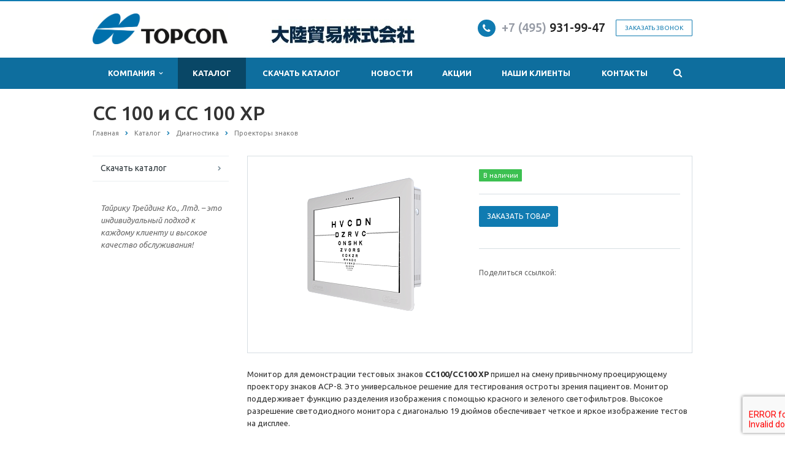

--- FILE ---
content_type: text/html; charset=UTF-8
request_url: http://tairiku-topcon.ru/catalog/diagnostika/proektory-znakov/cc-100-i-cc-100-xp/
body_size: 39045
content:
<!DOCTYPE html>
<html class="  ">
	<head>
						<title>CC 100 и CC 100 XP</title>
		<meta name="viewport" content="width=device-width, initial-scale=1.0">
		<link href='http://fonts.googleapis.com/css?family=Open+Sans:300italic,400italic,600italic,700italic,800italic,400,300,600,700,800&subset=latin,cyrillic-ext' rel='stylesheet' type='text/css'>
		<link href='http://fonts.googleapis.com/css?family=Ubuntu:400,700italic,700,500italic,500,400italic,300,300italic&subset=latin,cyrillic-ext' rel='stylesheet' type='text/css'>
																<meta http-equiv="Content-Type" content="text/html; charset=UTF-8" />
<meta name="description" content="Надежный поставщик медицинского оборудования производства Японии" />
<link href="/bitrix/js/ui/design-tokens/dist/ui.design-tokens.css?167869166724720" type="text/css"  rel="stylesheet" />
<link href="/bitrix/js/ui/fonts/opensans/ui.font.opensans.css?16786916582555" type="text/css"  rel="stylesheet" />
<link href="/bitrix/js/main/popup/dist/main.popup.bundle.css?168552701329861" type="text/css"  rel="stylesheet" />
<link href="/bitrix/templates/aspro-scorp/css/bootstrap.css?1665387096114216" type="text/css"  data-template-style="true"  rel="stylesheet" />
<link href="/bitrix/templates/aspro-scorp/css/fonts/font-awesome/css/font-awesome.min.css?166538709626711" type="text/css"  data-template-style="true"  rel="stylesheet" />
<link href="/bitrix/templates/aspro-scorp/vendor/flexslider/flexslider.css?16653870967185" type="text/css"  data-template-style="true"  rel="stylesheet" />
<link href="/bitrix/templates/aspro-scorp/css/jquery.fancybox.css?16653870964108" type="text/css"  data-template-style="true"  rel="stylesheet" />
<link href="/bitrix/templates/aspro-scorp/css/theme-elements.css?16653870964368" type="text/css"  data-template-style="true"  rel="stylesheet" />
<link href="/bitrix/templates/aspro-scorp/css/theme-responsive.css?16653870961736" type="text/css"  data-template-style="true"  rel="stylesheet" />
<link href="/bitrix/templates/.default/ajax/ajax.css?1665387096448" type="text/css"  data-template-style="true"  rel="stylesheet" />
<link href="/bitrix/templates/aspro-scorp/styles.css?166538709610056" type="text/css"  data-template-style="true"  rel="stylesheet" />
<link href="/bitrix/templates/aspro-scorp/template_styles.css?166538709689290" type="text/css"  data-template-style="true"  rel="stylesheet" />
<link href="/bitrix/templates/aspro-scorp/css/responsive.css?166538709611370" type="text/css"  data-template-style="true"  rel="stylesheet" />
<link href="/bitrix/templates/aspro-scorp/themes/7/colors.css?166538709610112" type="text/css"  data-template-style="true"  rel="stylesheet" />
<link href="/bitrix/templates/aspro-scorp/css/custom.css?1665387096193" type="text/css"  data-template-style="true"  rel="stylesheet" />
<script type="text/javascript">if(!window.BX)window.BX={};if(!window.BX.message)window.BX.message=function(mess){if(typeof mess==='object'){for(let i in mess) {BX.message[i]=mess[i];} return true;}};</script>
<script type="text/javascript">(window.BX||top.BX).message({'JS_CORE_LOADING':'Загрузка...','JS_CORE_NO_DATA':'- Нет данных -','JS_CORE_WINDOW_CLOSE':'Закрыть','JS_CORE_WINDOW_EXPAND':'Развернуть','JS_CORE_WINDOW_NARROW':'Свернуть в окно','JS_CORE_WINDOW_SAVE':'Сохранить','JS_CORE_WINDOW_CANCEL':'Отменить','JS_CORE_WINDOW_CONTINUE':'Продолжить','JS_CORE_H':'ч','JS_CORE_M':'м','JS_CORE_S':'с','JSADM_AI_HIDE_EXTRA':'Скрыть лишние','JSADM_AI_ALL_NOTIF':'Показать все','JSADM_AUTH_REQ':'Требуется авторизация!','JS_CORE_WINDOW_AUTH':'Войти','JS_CORE_IMAGE_FULL':'Полный размер'});</script>

<script type="text/javascript" src="/bitrix/js/main/core/core.js?1685527016486439"></script>

<script>BX.setJSList(['/bitrix/js/main/core/core_ajax.js','/bitrix/js/main/core/core_promise.js','/bitrix/js/main/polyfill/promise/js/promise.js','/bitrix/js/main/loadext/loadext.js','/bitrix/js/main/loadext/extension.js','/bitrix/js/main/polyfill/promise/js/promise.js','/bitrix/js/main/polyfill/find/js/find.js','/bitrix/js/main/polyfill/includes/js/includes.js','/bitrix/js/main/polyfill/matches/js/matches.js','/bitrix/js/ui/polyfill/closest/js/closest.js','/bitrix/js/main/polyfill/fill/main.polyfill.fill.js','/bitrix/js/main/polyfill/find/js/find.js','/bitrix/js/main/polyfill/matches/js/matches.js','/bitrix/js/main/polyfill/core/dist/polyfill.bundle.js','/bitrix/js/main/core/core.js','/bitrix/js/main/polyfill/intersectionobserver/js/intersectionobserver.js','/bitrix/js/main/lazyload/dist/lazyload.bundle.js','/bitrix/js/main/polyfill/core/dist/polyfill.bundle.js','/bitrix/js/main/parambag/dist/parambag.bundle.js']);
</script>
<script type="text/javascript">(window.BX||top.BX).message({'LANGUAGE_ID':'ru','FORMAT_DATE':'DD.MM.YYYY','FORMAT_DATETIME':'DD.MM.YYYY HH:MI:SS','COOKIE_PREFIX':'BITRIX_SM','SERVER_TZ_OFFSET':'10800','UTF_MODE':'Y','SITE_ID':'s1','SITE_DIR':'/','USER_ID':'','SERVER_TIME':'1769547616','USER_TZ_OFFSET':'0','USER_TZ_AUTO':'Y','bitrix_sessid':'7254b804dcb3c2d718c66feffb804c40'});</script>


<script type="text/javascript" src="/bitrix/js/main/jquery/jquery-1.12.4.min.js?167869162797163"></script>
<script type="text/javascript" src="/bitrix/js/main/core/core_fx.js?166538708016888"></script>
<script type="text/javascript" src="/bitrix/js/main/popup/dist/main.popup.bundle.js?1685527011117166"></script>
<script type="text/javascript" src="/bitrix/js/main/ajax.js?166538708035509"></script>
<script>BX.message({'JS_REQUIRED':'Заполните это поле!','JS_FORMAT':'Неверный формат!','JS_FILE_EXT':'Недопустимое расширение файла!','JS_PASSWORD_COPY':'Пароли не совпадают!','JS_PASSWORD_LENGTH':'Минимум 6 символов!','JS_ERROR':'Неверно заполнено поле!','JS_FILE_SIZE':'Максимальный размер 5мб!','JS_FILE_BUTTON_NAME':'Выберите файл','JS_FILE_DEFAULT':'Файл не найден','JS_DATE':'Некорректная дата!','S_CALLBACK':'Заказать звонок','ERROR_INCLUDE_MODULE_SCORP_TITLE':'Ошибка подключения модуля &laquo;Аспро: Корпоративный сайт современной компании&raquo;','ERROR_INCLUDE_MODULE_SCORP_TEXT':'Ошибка подключения модуля &laquo;Аспро: Корпоративный сайт современной компании&raquo;.<br />Пожалуйста установите модуль и повторите попытку','S_SERVICES':'Наши услуги','S_SERVICES_SHORT':'Услуги','S_TO_ALL_SERVICES':'Все услуги','S_CATALOG':'Каталог товаров','S_CATALOG_SHORT':'Каталог','S_TO_ALL_CATALOG':'Весь каталог','S_CATALOG_FAVORITES':'Наши товары','S_CATALOG_FAVORITES_SHORT':'Товары','S_NEWS':'Новости','S_TO_ALL_NEWS':'Все новости','S_COMPANY':'О компании','S_OTHER':'Прочее','S_CONTENT':'Контент'})</script>
<link rel="shortcut icon" href="/favicon.ico" type="image/x-icon" />
<link rel="apple-touch-icon" sizes="57x57" href="/bitrix/templates/aspro-scorp/themes/7/images/favicon_57.png" />
<link rel="apple-touch-icon" sizes="72x72" href="/bitrix/templates/aspro-scorp/themes/7/images/favicon_72.png" />
<style>.maxwidth-banner{max-width: auto;}</style>
<meta property="og:description" content="Надежный поставщик медицинского оборудования производства Японии" />
<meta property="og:image" content="/upload/iblock/e1f/e1f7b7de5652b10ea181aec470dfeb6e.png" />
<link rel="image_src" href="/upload/iblock/e1f/e1f7b7de5652b10ea181aec470dfeb6e.png"  />
<meta property="og:title" content="CC 100 и CC 100 XP" />
<meta property="og:type" content="article" />
<meta property="og:url" content="/catalog/diagnostika/proektory-znakov/cc-100-i-cc-100-xp/" />



<script type="text/javascript" src="/bitrix/templates/aspro-scorp/js/jquery.actual.min.js?16653870961101"></script>
<script type="text/javascript" src="/bitrix/templates/aspro-scorp/js/jquery.fancybox.js?166538709645891"></script>
<script type="text/javascript" src="/bitrix/templates/aspro-scorp/js/blink.js?1665387096347"></script>
<script type="text/javascript" src="/bitrix/templates/aspro-scorp/vendor/jquery.easing.js?16653870968097"></script>
<script type="text/javascript" src="/bitrix/templates/aspro-scorp/vendor/jquery.appear.js?16653870963188"></script>
<script type="text/javascript" src="/bitrix/templates/aspro-scorp/vendor/jquery.cookie.js?16653870962247"></script>
<script type="text/javascript" src="/bitrix/templates/aspro-scorp/vendor/bootstrap.js?166538709627908"></script>
<script type="text/javascript" src="/bitrix/templates/aspro-scorp/vendor/flexslider/jquery.flexslider-min.js?166538709621817"></script>
<script type="text/javascript" src="/bitrix/templates/aspro-scorp/vendor/jquery.validate.min.js?166538709622254"></script>
<script type="text/javascript" src="/bitrix/templates/aspro-scorp/js/jquery.uniform.min.js?16653870968308"></script>
<script type="text/javascript" src="/bitrix/templates/aspro-scorp/js/jqModal.js?166538709611022"></script>
<script type="text/javascript" src="/bitrix/templates/aspro-scorp/js/detectmobilebrowser.js?16653870962203"></script>
<script type="text/javascript" src="/bitrix/templates/aspro-scorp/js/general.js?166538709631405"></script>
<script type="text/javascript" src="/bitrix/templates/aspro-scorp/js/custom.js?166538709678"></script>
<script type="text/javascript" src="/bitrix/components/bitrix/search.title/script.js?16653870849847"></script>
<script type="text/javascript" src="/bitrix/templates/aspro-scorp/js/jquery.inputmask.bundle.min.js?166538709663835"></script>
<script type="text/javascript">var _ba = _ba || []; _ba.push(["aid", "0aeb9b50b2efa44d683cde51be05ff76"]); _ba.push(["host", "tairiku-topcon.ru"]); (function() {var ba = document.createElement("script"); ba.type = "text/javascript"; ba.async = true;ba.src = (document.location.protocol == "https:" ? "https://" : "http://") + "bitrix.info/ba.js";var s = document.getElementsByTagName("script")[0];s.parentNode.insertBefore(ba, s);})();</script>


																
																						<script src='https://www.google.com/recaptcha/api.js?render=6LeqJHUUAAAAAH3Z9_cceNEAFyczXzshakWikaXX'></script>
	</head>
	<body>
				<div id="panel"></div>
						<script type='text/javascript'>
		var arScorpOptions = ({
			'SITE_DIR' : '/',
			'SITE_ID' : 's1',
			'SITE_TEMPLATE_PATH' : '/bitrix/templates/aspro-scorp',
			'THEME' : ({
				'THEME_SWITCHER' : 'N',
				'BASE_COLOR' : '7',
				'BASE_COLOR_CUSTOM' : '0C84E4 ',
				'TOP_MENU' : 'COLOR',
				'TOP_MENU_FIXED' : 'Y',
				'COLORED_LOGO' : 'Y',
				'SIDE_MENU' : 'LEFT',
				'SCROLLTOTOP_TYPE' : 'ROUND_COLOR',
				'SCROLLTOTOP_POSITION' : 'PADDING',
				'USE_CAPTCHA_FORM' : 'Y',
				'PHONE_MASK' : '+7 (999) 999-99-99',
				'VALIDATE_PHONE_MASK' : '^[+][0-9] [(][0-9]{3}[)] [0-9]{3}[-][0-9]{2}[-][0-9]{2}$',
				'DATE_MASK' : 'd.m.y',
				'DATE_PLACEHOLDER' : 'дд.мм.гггг',
				'VALIDATE_DATE_MASK' : '^[0-9]{1,2}\.[0-9]{1,2}\.[0-9]{4}$',
				'DATETIME_MASK' : 'd.m.y h:s',
				'DATETIME_PLACEHOLDER' : 'дд.мм.гггг чч:мм',
				'VALIDATE_DATETIME_MASK' : '^[0-9]{1,2}\.[0-9]{1,2}\.[0-9]{4} [0-9]{1,2}\:[0-9]{1,2}$',
				'VALIDATE_FILE_EXT' : 'png|jpg|jpeg|gif|doc|docx|xls|xlsx|txt|pdf|odt|rtf',
				'SOCIAL_VK' : '',
				'SOCIAL_FACEBOOK' : '',
				'SOCIAL_TWITTER' : '',
				'SOCIAL_YOUTUBE' : '',
				'SOCIAL_ODNOKLASSNIKI' : '',
				'SOCIAL_GOOGLEPLUS' : '',
				'BANNER_WIDTH' : 'AUTO',
				'TEASERS_INDEX' : 'NONE',
				'CATALOG_INDEX' : 'Y',
				'CATALOG_FAVORITES_INDEX' : 'Y',
				'BIGBANNER_ANIMATIONTYPE' : 'SLIDE_HORIZONTAL',
				'BIGBANNER_SLIDESSHOWSPEED' : '5000',
				'BIGBANNER_ANIMATIONSPEED' : '600',
				'PARTNERSBANNER_SLIDESSHOWSPEED' : '5000',
				'PARTNERSBANNER_ANIMATIONSPEED' : '600',
			})
		});
		</script>
																				<div class="body ">
			<div class="body_media"></div>
			<header class="topmenu-COLOR canfixed">
				<div class="logo_and_menu-row">
					<div class="logo-row row">
						<div class="maxwidth-theme">
							<div class="col-md-3 col-sm-4">
								<div class="logo colored">
									<a href="/"><img src="/logo.png" alt="tairiku-topcon.ru" title="tairiku-topcon.ru" /></a>								</div>
							</div>
							<div class="col-md-9 col-sm-8 col-xs-12">
								<div class="top-description col-md-4 hidden-sm hidden-xs">
									<img width="239" alt="title-top-jp-rogoкеггег.jpg" src="/upload/medialibrary/768/7688f521f7f291965575c97c375ba50f.jpg" height="52" title="Тайрику Трейдинг Ко., Лтд">								</div>
								<div class="top-callback col-md-8">
									<div class="callback pull-right hidden-xs" data-event="jqm" data-param-id="28" data-name="callback">
										<span href="javascript:;" class="btn btn-default white btn-xs">Заказать звонок</span>
									</div>
									<div class="phone pull-right hidden-xs">
										<div class="phone-number">
											<i class="fa fa-phone"></i>
											<div><a href="tel:+7 495 931-99-47"><span style="color: #969ba5;">+7 (495)</span> 931-99-47</a></div>
										</div>
										<div class="phone-desc pull-right">
																					</div>
									</div>
									<div class="email pull-right">
										<i class="fa fa-envelope"></i>
										<div><a href="mailto:info@tairiku.info">info@tairiku.info</a>&nbsp;</div>
									</div>
									<button class="btn btn-responsive-nav visible-xs" data-toggle="collapse" data-target=".nav-main-collapse">
										<i class="fa fa-bars"></i>
									</button>
								</div>
							</div>
						</div>
					</div>					<div class="menu-row row">
						<div class="maxwidth-theme">
							<div class="col-md-12">
								<div class="nav-main-collapse collapse">
									<div class="menu-only">
										<nav class="mega-menu">
												<div class="table-menu hidden-xs">
		<table>
			<tr>
														<td class="dropdown ">
						<div class="wrap">
							<a class="dropdown-toggle" href="/company/" title="Компания">
								Компания																	&nbsp;<i class="fa fa-angle-down"></i>
															</a>
															<span class="tail"></span>
								<ul class="dropdown-menu">
																													<li class=" ">
											<a href="/company/?" title="О компании">О компании</a>
																					</li>
																													<li class=" ">
											<a href="/company/history/" title="История">История</a>
																					</li>
																													<li class=" ">
											<a href="/company/partners/" title="Партнеры">Партнеры</a>
																					</li>
																	</ul>
													</div>
					</td>
														<td class=" active">
						<div class="wrap">
							<a class="" href="/catalog" title="Каталог">
								Каталог															</a>
													</div>
					</td>
														<td class=" ">
						<div class="wrap">
							<a class="" href="/skachat-katalog" title="Скачать каталог">
								Скачать каталог															</a>
													</div>
					</td>
														<td class=" ">
						<div class="wrap">
							<a class="" href="/info/" title="Новости">
								Новости															</a>
													</div>
					</td>
														<td class=" ">
						<div class="wrap">
							<a class="" href="/aktsii/" title="Акции">
								Акции															</a>
													</div>
					</td>
														<td class=" ">
						<div class="wrap">
							<a class="" href="/nashi-klienty/" title="Наши клиенты">
								Наши клиенты															</a>
													</div>
					</td>
														<td class=" ">
						<div class="wrap">
							<a class="" href="/contacts/" title="Контакты">
								Контакты															</a>
													</div>
					</td>
								<td class="dropdown js-dropdown nosave" style="display:none;">
					<div class="wrap">
						<a class="dropdown-toggle more-items" href="#">
							<span>...</span>
						</a>
						<span class="tail"></span>
						<ul class="dropdown-menu"></ul>
					</div>
				</td>
				<td class="search-item nosave">
					<div class="wrap">
						<a href="#">
							<i class="fa fa-search"></i>
						</a>
					</div>
				</td>
			</tr>
		</table>
	</div>
	<ul class="nav nav-pills responsive-menu visible-xs" id="mainMenu">
								<li class="dropdown ">
				<a class="dropdown-toggle" href="/company/" title="Компания">
					Компания											<i class="fa fa-angle-down"></i>
									</a>
									<ul class="dropdown-menu">
																				<li class=" ">
								<a href="/company/?" title="О компании">
									О компании																	</a>
															</li>
																				<li class=" ">
								<a href="/company/history/" title="История">
									История																	</a>
															</li>
																				<li class=" ">
								<a href="/company/partners/" title="Партнеры">
									Партнеры																	</a>
															</li>
											</ul>
							</li>
								<li class=" active">
				<a class="" href="/catalog" title="Каталог">
					Каталог									</a>
							</li>
								<li class=" ">
				<a class="" href="/skachat-katalog" title="Скачать каталог">
					Скачать каталог									</a>
							</li>
								<li class=" ">
				<a class="" href="/info/" title="Новости">
					Новости									</a>
							</li>
								<li class=" ">
				<a class="" href="/aktsii/" title="Акции">
					Акции									</a>
							</li>
								<li class=" ">
				<a class="" href="/nashi-klienty/" title="Наши клиенты">
					Наши клиенты									</a>
							</li>
								<li class=" ">
				<a class="" href="/contacts/" title="Контакты">
					Контакты									</a>
							</li>
				<div class="search">
			<div class="search-input-div">
				<input class="search-input" type="text" autocomplete="off" maxlength="50" size="40" placeholder="Найти" value="" name="q">
			</div>
			<div class="search-button-div">
				<button class="btn btn-search btn-default" value="Найти" name="s" type="submit">Найти</button>
			</div>
		</div>
	</ul>
										</nav>
									</div>
								</div>
							</div>						</div>
						<style type="text/css">
.bx_searche .bx_image{width: 25px;	height: 25px;}
.bx_searche .bx_img_element{width: 45px;	height: 36px;}
.bx_searche .bx_item_block{min-height: 35px;line-height: 35px;
</style>
	<div class="search hide" id="title-search">
		<div class="maxwidth-theme">
			<div class="col-md-12">
				<form action="/search/">
					<div class="search-input-div">
						<input class="search-input" id="title-search-input" type="text" name="q" value="" placeholder="Найти" size="40" maxlength="50" autocomplete="off" />
					</div>
					<div class="search-button-div">
						<button class="btn btn-search btn-default" type="submit" name="s" value="Найти">Найти</button>
						<span class="fa fa-close"></span>
					</div>
				</form>
			</div>
		</div>
	</div>
<script type="text/javascript">
	var jsControl = new JCTitleSearch({
		//'WAIT_IMAGE': '/bitrix/themes/.default/images/wait.gif',
		'AJAX_PAGE' : '/catalog/diagnostika/proektory-znakov/cc-100-i-cc-100-xp/',
		'CONTAINER_ID': 'title-search',
		'INPUT_ID': 'title-search-input',
		'MIN_QUERY_LEN': 2
	});
</script>					</div>				</div>
				<div class="line-row visible-xs"></div>
			</header>			
			<div role="main" class="main">
													<section class="page-top">
						<div class="row">
							<div class="maxwidth-theme">
								<div class="col-md-12">
									<div class="row">
										<div class="col-md-12">
											<h1>CC 100 и CC 100 XP</h1>
										</div>
									</div>
									<div class="row">
										<div class="col-md-12">
											<ul class="breadcrumb"><li itemscope="" itemtype="http://data-vocabulary.org/Breadcrumb"><a href="/" title="Главная" itemprop="url"><span itemprop="title">Главная</span></a></li><li itemscope="" itemtype="http://data-vocabulary.org/Breadcrumb"><a href="/catalog/" title="Каталог" itemprop="url"><span itemprop="title">Каталог</span></a></li><li itemscope="" itemtype="http://data-vocabulary.org/Breadcrumb"><a href="/catalog/diagnostika/" title="Диагностика" itemprop="url"><span itemprop="title">Диагностика</span></a></li><li itemscope="" itemtype="http://data-vocabulary.org/Breadcrumb"><a href="/catalog/diagnostika/proektory-znakov/" title="Проекторы знаков" itemprop="url"><span itemprop="title">Проекторы знаков</span></a></li></ul>										</div>
									</div>
								</div>
							</div>
						</div>
					</section>
								<div class="container">
											<div class="row">
							<div class="maxwidth-theme">
																	<div class="col-md-3 col-sm-3 col-xs-4 left-menu-md">
											<aside class="sidebar">
		<ul class="nav nav-list side-menu">
							<li class=" ">
					<a href="/skachat-katalog/">Скачать каталог</a>
													</li>
					</ul>
	</aside>
										<div class="sidearea">
																						<div style="padding:0 7px 0 13px;color:#666666;">
 <i>Тайрику Трейдинг Ко., Лтд. – это индивидуальный подход к каждому клиенту и высокое качество обслуживания!</i><i><br>
 </i>
</div>
 <br>										</div>
									</div>
									<div class="col-md-9 col-sm-9 col-xs-8 content-md">
																				<div class="catalog detail" itemscope itemtype="http://schema.org/Product">
		
<div class="head">
	<div class="row">
					<div class="col-md-6 col-sm-6">
				<div class="row galery">
					<div class="inner">
						<div class="flexslider unstyled row" id="slider" data-plugin-options='{"animation": "slide", "directionNav": true, "controlNav" :false, "animationLoop": true, "sync": ".detail .galery #carousel", "slideshow": false, "counts": [1, 1, 1]}'>
							<ul class="slides items">
																									<li class="col-md-1 col-sm-1 item">
										<a href="/upload/iblock/bf1/bf17e94952c2b497163745b1126d69fa.png" class="fancybox blink" rel="gallery" target="_blank" title="CC 100 и CC 100 XP">
											<img src="/upload/resize_cache/iblock/bf1/310_285_1/bf17e94952c2b497163745b1126d69fa.png" class="img-responsive inline" title="CC 100 и CC 100 XP" alt="CC 100 и CC 100 XP" itemprop="image" />
											<span class="zoom">
												<i class="fa fa-16 fa-white-shadowed fa-search-plus"></i>
											</span>
										</a>
									</li>
																	<li class="col-md-1 col-sm-1 item">
										<a href="/upload/iblock/994/994bc7259ee328becf10742b92f252f1.png" class="fancybox blink" rel="gallery" target="_blank" title="CC 100 и CC 100 XP">
											<img src="/upload/resize_cache/iblock/994/310_285_1/994bc7259ee328becf10742b92f252f1.png" class="img-responsive inline" title="CC 100 и CC 100 XP" alt="CC 100 и CC 100 XP" itemprop="image" />
											<span class="zoom">
												<i class="fa fa-16 fa-white-shadowed fa-search-plus"></i>
											</span>
										</a>
									</li>
																	<li class="col-md-1 col-sm-1 item">
										<a href="/upload/iblock/7e7/7e7469337a09fb96e9cd61600072f54f.png" class="fancybox blink" rel="gallery" target="_blank" title="CC 100 и CC 100 XP">
											<img src="/upload/resize_cache/iblock/7e7/310_285_1/7e7469337a09fb96e9cd61600072f54f.png" class="img-responsive inline" title="CC 100 и CC 100 XP" alt="CC 100 и CC 100 XP" itemprop="image" />
											<span class="zoom">
												<i class="fa fa-16 fa-white-shadowed fa-search-plus"></i>
											</span>
										</a>
									</li>
																	<li class="col-md-1 col-sm-1 item">
										<a href="/upload/iblock/139/139d90bc4e9f0b6d4aa342c138156c0b.png" class="fancybox blink" rel="gallery" target="_blank" title="CC 100 и CC 100 XP">
											<img src="/upload/resize_cache/iblock/139/310_285_1/139d90bc4e9f0b6d4aa342c138156c0b.png" class="img-responsive inline" title="CC 100 и CC 100 XP" alt="CC 100 и CC 100 XP" itemprop="image" />
											<span class="zoom">
												<i class="fa fa-16 fa-white-shadowed fa-search-plus"></i>
											</span>
										</a>
									</li>
																	<li class="col-md-1 col-sm-1 item">
										<a href="/upload/iblock/634/634a21f799cbdfb9d3397ffbe1343f85.png" class="fancybox blink" rel="gallery" target="_blank" title="CC 100 и CC 100 XP">
											<img src="/upload/resize_cache/iblock/634/310_285_1/634a21f799cbdfb9d3397ffbe1343f85.png" class="img-responsive inline" title="CC 100 и CC 100 XP" alt="CC 100 и CC 100 XP" itemprop="image" />
											<span class="zoom">
												<i class="fa fa-16 fa-white-shadowed fa-search-plus"></i>
											</span>
										</a>
									</li>
																	<li class="col-md-1 col-sm-1 item">
										<a href="/upload/iblock/02e/02e5efe79c22319e219149f83c30089e.png" class="fancybox blink" rel="gallery" target="_blank" title="CC 100 и CC 100 XP">
											<img src="/upload/resize_cache/iblock/02e/310_285_1/02e5efe79c22319e219149f83c30089e.png" class="img-responsive inline" title="CC 100 и CC 100 XP" alt="CC 100 и CC 100 XP" itemprop="image" />
											<span class="zoom">
												<i class="fa fa-16 fa-white-shadowed fa-search-plus"></i>
											</span>
										</a>
									</li>
																	<li class="col-md-1 col-sm-1 item">
										<a href="/upload/iblock/462/4623a02fb1f7dca27a6b33633b4015c5.png" class="fancybox blink" rel="gallery" target="_blank" title="CC 100 и CC 100 XP">
											<img src="/upload/resize_cache/iblock/462/310_285_1/4623a02fb1f7dca27a6b33633b4015c5.png" class="img-responsive inline" title="CC 100 и CC 100 XP" alt="CC 100 и CC 100 XP" itemprop="image" />
											<span class="zoom">
												<i class="fa fa-16 fa-white-shadowed fa-search-plus"></i>
											</span>
										</a>
									</li>
																	<li class="col-md-1 col-sm-1 item">
										<a href="/upload/iblock/688/6889182df18293de9ecae51e6f434e4e.png" class="fancybox blink" rel="gallery" target="_blank" title="CC 100 и CC 100 XP">
											<img src="/upload/resize_cache/iblock/688/310_285_1/6889182df18293de9ecae51e6f434e4e.png" class="img-responsive inline" title="CC 100 и CC 100 XP" alt="CC 100 и CC 100 XP" itemprop="image" />
											<span class="zoom">
												<i class="fa fa-16 fa-white-shadowed fa-search-plus"></i>
											</span>
										</a>
									</li>
															</ul>
						</div>
													<div class="thmb flexslider unstyled" id="carousel">
								<ul class="slides">	
																			<li class="blink">
											<img class="img-responsive inline" border="0" src="/upload/resize_cache/iblock/bf1/75_75_2/bf17e94952c2b497163745b1126d69fa.png" title="CC 100 и CC 100 XP" alt="CC 100 и CC 100 XP" />
										</li>
																			<li class="blink">
											<img class="img-responsive inline" border="0" src="/upload/resize_cache/iblock/994/75_75_2/994bc7259ee328becf10742b92f252f1.png" title="CC 100 и CC 100 XP" alt="CC 100 и CC 100 XP" />
										</li>
																			<li class="blink">
											<img class="img-responsive inline" border="0" src="/upload/resize_cache/iblock/7e7/75_75_2/7e7469337a09fb96e9cd61600072f54f.png" title="CC 100 и CC 100 XP" alt="CC 100 и CC 100 XP" />
										</li>
																			<li class="blink">
											<img class="img-responsive inline" border="0" src="/upload/resize_cache/iblock/139/75_75_2/139d90bc4e9f0b6d4aa342c138156c0b.png" title="CC 100 и CC 100 XP" alt="CC 100 и CC 100 XP" />
										</li>
																			<li class="blink">
											<img class="img-responsive inline" border="0" src="/upload/resize_cache/iblock/634/75_75_2/634a21f799cbdfb9d3397ffbe1343f85.png" title="CC 100 и CC 100 XP" alt="CC 100 и CC 100 XP" />
										</li>
																			<li class="blink">
											<img class="img-responsive inline" border="0" src="/upload/resize_cache/iblock/02e/75_75_2/02e5efe79c22319e219149f83c30089e.png" title="CC 100 и CC 100 XP" alt="CC 100 и CC 100 XP" />
										</li>
																			<li class="blink">
											<img class="img-responsive inline" border="0" src="/upload/resize_cache/iblock/462/75_75_2/4623a02fb1f7dca27a6b33633b4015c5.png" title="CC 100 и CC 100 XP" alt="CC 100 и CC 100 XP" />
										</li>
																			<li class="blink">
											<img class="img-responsive inline" border="0" src="/upload/resize_cache/iblock/688/75_75_2/6889182df18293de9ecae51e6f434e4e.png" title="CC 100 и CC 100 XP" alt="CC 100 и CC 100 XP" />
										</li>
																	</ul>
							</div>
							<style type="text/css">
							.catalog.detail .galery #carousel.flexslider{max-width:306px;}
							@media (max-width: 991px){
								.catalog.detail .galery #carousel.flexslider{max-width:222px;}
							}
							</style>
											</div>
					<script type="text/javascript">
					$(document).ready(function(){
						$('.detail .galery .item').sliceHeight({slice: 8, lineheight: -3});
						$('.detail .galery #carousel').flexslider({
							animation: 'slide',
							controlNav: false,
							animationLoop: true,
							slideshow: false,
							itemWidth: 77,
							itemMargin: 7.5,
							minItems: 2,
							maxItems: 3,
							asNavFor: '.detail .galery #slider'
						});
					});
					</script>
				</div>
			</div>
				
		<div class="col-md-6 col-sm-6">
			<div class="info" itemprop="offers" itemscope itemtype="http://schema.org/Offer">
				<!--'start_frame_cache_info'-->									<div class="hh">
													<span class="label label-instock" itemprop="availability" href="http://schema.org/InStock">В наличии</span>
																		<hr/>
					</div>
																					<div class="order">
													<span class="btn btn-default" data-event="jqm" data-param-id="24" data-name="order_product" data-product="CC 100 и CC 100 XP">Заказать товар</span>
																							</div>
													<div class="share">
						<hr />
						<span class="text">Поделиться ссылкой:</span>
						<script type="text/javascript">
						$(document).ready(function() {
							var script = document.createElement('script');
							script.type = 'text/javascript';
							script.src = '//yastatic.net/share2/share.js';
							$('.detail').append(script);
						});
						</script>
						<div class="ya-share2" data-services="vkontakte,facebook,twitter,viber,whatsapp,odnoklassniki,moimir"></div>
					</div>
								<!--'end_frame_cache_info'-->			</div>
		</div>
	</div>
</div>

	<div class="content" itemprop="description">
							Монитор для демонстрации тестовых знаков <b>CC100/CC100 XP</b> пришел на смену привычному проецирующему проектору знаков ACP-8.&nbsp;Это универсальное решение для тестирования остроты зрения пациентов. Монитор поддерживает функцию разделения изображения с помощью красного и зеленого светофильтров. Высокое разрешение светодиодного монитора с диагональю 19 дюймов обеспечивает четкое и яркое изображение тестов на дисплее.<br>
 <br>
 Дизайн монитора <b>CC100/CC100 XP</b> гармонично вписывается в общую концепцию приборов TOPCON.<br>
 <br>
<ul>
	<li><img width="320" alt="EU_Photos_Products_CC_100series_640_480_q_CC-100_Main_photo.png" src="/upload/medialibrary/8a1/8a1ad32924368bb29d838ac1e071de92.png" height="240" title="EU_Photos_Products_CC_100series_640_480_q_CC-100_Main_photo.png" align="left">Исчерпывающее количество оптотипов и тестов<br>
 </li>
	<li>Исследование фории, анизейконии и стереозрения<br>
 </li>
	<li>Тест на бинокулярность и дуохромный тест<br>
 </li>
	<li>Цветотесты<br>
 </li>
	<li>Управление с помощью пульта дистанционного управления<br>
 </li>
	<li>Масочное выделение строк, столбцов и отдельных оптотипов<br>
 </li>
	<li>Таблица оптотипов для детей<br>
 </li>
	<li>Возможность исследования контрастного зрения<br>
 </li>
	<li>Идеальное сочетание с фороптером&nbsp;<a href="http://tairiku.tmweb.ru/catalog/diagnostika/foroptery/cv-5000/">CV-5000</a></li>
</ul>
<table cellpadding="0" cellspacing="0" align="center">
 <caption></caption>
</table>
<p style="text-align: center;">
</p>
<table cellpadding="0" cellspacing="0">
 <caption><b>Технические характеристики</b></caption> <colgroup><col> <col> </colgroup>
<tbody>
<tr>
	<td style="text-align: left;">
		 &nbsp;Рабочее расстояние
	</td>
	<td style="text-align: left;">
		 &nbsp;2,9-6,1м с шагом&nbsp;20см &nbsp; &nbsp;
	</td>
</tr>
<tr>
	<td style="text-align: left;">
		 &nbsp;Диагональ
	</td>
	<td style="text-align: left;">
		 &nbsp;19"
	</td>
</tr>
<tr>
	<td style="text-align: left;">
		 &nbsp;Размер экрана
	</td>
	<td style="text-align: left;">
		 &nbsp;376 x 301 мм
	</td>
</tr>
<tr>
	<td style="text-align: left;">
		 &nbsp;Диапазон остроты зрения &nbsp; &nbsp;&nbsp;
	</td>
	<td style="text-align: left;">
		 &nbsp;от 0,05 до 2
	</td>
</tr>
<tr>
	<td style="text-align: left;">
		 &nbsp;Количество тестов
	</td>
	<td style="text-align: left;">
		 &nbsp;36
	</td>
</tr>
<tr>
	<td style="text-align: left;">
		 &nbsp;Питание
	</td>
	<td style="text-align: left;">
		 &nbsp;AC 110-240V/50-60Hz
	</td>
</tr>
<tr>
	<td style="text-align: left;">
		 &nbsp;Размеры
	</td>
	<td style="text-align: left;">
		 &nbsp;475 х 430 х 75 мм
	</td>
</tr>
<tr>
	<td style="text-align: left;">
		 &nbsp;Вес
	</td>
	<td style="text-align: left;">
		 &nbsp;5,6 кг
	</td>
</tr>
</tbody>
</table>
<p>
</p>
<p style="text-align: right;">
</p>			</div>

<!--'start_frame_cache_order'-->	<div class="order-block">
		<div class="row">
			<div class="col-md-4 col-sm-4 col-xs-5 valign">
				<span class="btn btn-default btn-lg" data-event="jqm" data-param-id="24" data-name="order_product" data-product="CC 100 и CC 100 XP">Заказать товар</span>
			</div>
			<div class="col-md-8 col-sm-8 col-xs-7 valign">
				<div class="text">
									</div>
			</div>
		</div>
	</div>
<!--'end_frame_cache_order'-->


<!--'start_frame_cache_video'--><!--'end_frame_cache_video'-->		
					</div>
	<div style="clear:both"></div>
<a class="back-url" href="/catalog/"><i class="fa fa-chevron-left"></i>Вернуться к списку</a><br>
 <br>																																</div>																					</div>						</div>															</div>							</div>		</div>		<footer id="footer">
			<div class="container">
				<div class="row">
					<div class="maxwidth-theme">
						<div class="col-md-3 hidden-sm hidden-xs">
							<div class="copy">
								&copy; 2026 Все права защищены.							</div>
							<div id="bx-composite-banner"></div>
						</div>
						<div class="col-md-9 col-sm-12">
							<div class="row">
								<div class="col-md-9 col-sm-9">
										<div class="bottom-menu">
		<div class="items row">
											<div class="col-md-4 col-sm-6">
					<div class="item active">
						<div class="title">
															<a href="/catalog/">Каталог</a>
													</div>
					</div>
				</div>
											<div class="col-md-4 col-sm-6">
					<div class="item">
						<div class="title">
															<a href="/info/news/">Новости</a>
													</div>
					</div>
				</div>
											<div class="col-md-4 col-sm-6">
					<div class="item">
						<div class="title">
															<a href="/info/articles/">Интересные статьи</a>
													</div>
					</div>
				</div>
											<div class="col-md-4 col-sm-6">
					<div class="item">
						<div class="title">
															<a href="/company/">Компания</a>
													</div>
					</div>
				</div>
											<div class="col-md-4 col-sm-6">
					<div class="item">
						<div class="title">
															<a href="/contacts/">Контакты</a>
													</div>
					</div>
				</div>
					</div>
	</div>
								</div>
								<div class="col-md-3 col-sm-3">
									<div class="info">
										<div class="phone">
											<i class="fa fa-phone"></i> 
											<a href="tel:+7 495 931-99-47"><span style="color: #969ba5;">+7 (495)</span> 931-99-47</a>										</div>
										<div class="email">
											<i class="fa fa-envelope"></i>
											<a href="mailto:info@tairiku.info">info@tairiku.info</a>&nbsp;										</div>
									</div>
									<div class="social">
																			</div>
								</div>
							</div>
						</div>
						<div class="col-sm-3 hidden-md hidden-lg">
							<div class="copy">
								&copy; 2026 Все права защищены.							</div>
							<div id="bx-composite-banner"></div>
						</div>
					</div>
				</div>
			</div>
		</footer>
		<div class="bx_areas">
			<!-- Yandex.Metrika counter -->
<script type="text/javascript" >
   (function(m,e,t,r,i,k,a){m[i]=m[i]||function(){(m[i].a=m[i].a||[]).push(arguments)};
   m[i].l=1*new Date();k=e.createElement(t),a=e.getElementsByTagName(t)[0],k.async=1,k.src=r,a.parentNode.insertBefore(k,a)})
   (window, document, "script", "https://mc.yandex.ru/metrika/tag.js", "ym");

   ym(62377948, "init", {
        clickmap:true,
        trackLinks:true,
        accurateTrackBounce:true,
        webvisor:true
   });
</script>
<noscript><div><img src="https://mc.yandex.ru/watch/62377948" style="position:absolute; left:-9999px;" alt="" /></div></noscript>
<!-- /Yandex.Metrika counter -->		</div>
			</body>
</html>

--- FILE ---
content_type: text/css
request_url: http://tairiku-topcon.ru/bitrix/templates/aspro-scorp/css/responsive.css?166538709611370
body_size: 11370
content:
@media (min-width:1200px){
	section.page-top .container{width:1140px;}
	.flex-direction-nav, .flex-control-nav{display:block;}
}
@media (max-width:1169px){
	a.scroll-to-top:not(.TOUCH){left:50%;margin-left: 421px;right: inherit;}
}
@media (max-width:1025px){
	a.scroll-to-top:not(.TOUCH){margin-left:0;left:inherit;right:38px;}
}
@media (max-width:1008px){
	.maxwidth-theme{padding-left:15px;padding-right:15px;}
}

/* MORE THAN SM - MD/LG */
@media (min-width:992px){
	.body_media{top:2px;} /* do not remove this hack! )) */
	section.page-top .container{width:970px;}
	.catalog.item-views.table .item .title{text-align:left;}
	.projects.detail .head > .row .col-md-10{padding-right:0;float:left;}
	.projects.detail .head > .row .col-md-2{padding-left:0;float:right;}
	.share{text-align:right;float:right;margin-top:0;margin-bottom:0;}
}

/* SM */
@media (max-width:991px){
	.body_media{top:1px;} /* do not remove this hack! )) */
	.banners-big .slides .img{display:none;}
	.banners-big .slides .title{font-size:40px;line-height:46px;font-weight:normal;}
	.banners-big .slides .text-block b{font-size:22px;line-height:27px;font-weight:normal;}
	.banners-big .flex-direction-nav{display:none;}
	.banners-small .item {height:70px;}
	.banners-small .item .image{line-height:58px;}
	.teasers.item-views.front{margin-top:39px;}
	.about{margin-top:30px;}
	.slider-container .tp-caption h1{font-size:24px;line-height:30px;}
	.slider-container .tp-caption{font-size:12px;}
	.item-views.sections .group-content hr{display:none;}
	.item-views.sections .group-content .item{border-bottom:1px solid #d7dee3;margin-bottom:30px;padding-bottom:15px;}
	.catalog.item-views.table .item .text{text-align:center;}
	.catalog.item-views.table .flexslider .item .foot > div, .catalog.item-views.table .flexslider .item .foot > div > *{float:none !important;}
	.detail .projects .item img{height:auto !important;}
	.projects.detail .item_slider{padding:0;}
	.projects.detail .share.text-right{text-align:left !important;}
	.history.item-views.list .item .info{margin-left:0;}
	.history.item-views.list .item .title{float:none;width:100%;}
	.history.item-views.list .item .text, .history.item-views.list .item .image{padding-left:9px !important;padding-right:9px !important;}
	.history.item-views.list.image_right .item:not(.wti) .text{padding-bottom:15px !important;}
	.history.item-views.list.image_left .item:not(.wti) .text{padding-top:15px !important;}
	.vacancy.item-views.accordion .pay{float:none;}
	.page404 .t404{margin:0;}
	#bx-composite-banner a{margin-bottom:24px;}
	.order-block .row > div.col-md-6{display:block;width:100%;}
}

/* MORE THAN XS - SM/MD/LG */
@media (min-width:768px){
	a.scroll-to-top{display:block !important;}
	header .nav-main-collapse.collapse{display:block !important;height:auto !important;}
	.mega-menu ul.nav{position:static;}
	.front h3.short{display:none;}
	.staff.item-views.list .item:not(.wti) .title{margin-top:9px;}
	.catalog.detail .head:not(.wti){border:1px solid #d7dee3;margin-bottom:24px;}
	.catalog.detail .galery .inner{border:none;}
	.projects.detail .head{border:1px solid #d7dee3;}
	.projects.detail .galery .inner{border:none;}
	.staff.item-views.list.image_left .item:not(.wti) .text{margin-left:-20px;}
	.staff.item-views.list.image_right .item:not(.wti) .text{margin-right:-20px;}
	.catalog.item-views.price .item .price{text-align:center;}
}

/* XS */
@media (max-width:767px){
	.body_media{top:0px;} /* do not remove this hack! )) */
	header.fixed{position:relative !important;}
	header.fixed + .main{margin-top:0 !important;}
	header > .container{margin-bottom:0;}
	header.fixed .btn.btn-responsive-nav{margin-top:6px;}
	header.fixed .logo-row .top-callback{padding-top:0;}
	.top-row .info-text .email{float:left;margin-left:0;text-align:left;width:50%;}
	.top-row .info-text .phone{float:right;margin-left:0;text-align:right;width:50%;}
	.logo-row{height:66px;}
	.logo-row .logo{height:65px !important;line-height:57px !important;}
	.logo-row .logo img{max-height:53px;width:auto;}
	.logo-row .top-callback .email{display:none !important;}
	.menu-row.row{height:0;}
	.mega-menu{clear:both;float:none !important;width:100%;}
	.menu-only{margin:0;}
	.search{display:none;}
	.mega-menu .search{display:block;}
	.title-search-result{display:none !important;}
	footer{text-align:center;}
	footer .social{padding-bottom:0;}
	.about{margin-top:34px;}
	.front h3{display:none;}
	.front h3.short{display:inline-block;}
	.flex-direction-nav{display:none;}
	.banners-big .flex-control-nav{display:none;}
	.banners-big .flexslider, .banners-big .slides li{height:240px;}
	.banners-big .slides .title{font-size:15px;line-height:12px;padding:0 0 10px 0;}
	.banners-big .slides .text .inner{padding-top:30px;}
	.banners-big .slides .text-block{margin-bottom:10px;}
	.banners-big .slides .text-block, .banners-big .slides .text-block b{font-size:11px;line-height:18px;}
	.styled-block .row > div, .order-block .row > div{display:block;width:100%;}
	.order-block .price{width: 100%;}
	.order-block .price + .btn{margin-left:0;}
	.order-block .price{margin-bottom:17px;margin-top:4px;}
	.styled-block > .row > div + div{margin-top:15px;}
	.item-views.list.image_right .item .image, .item-views.list.image_left .item .image, .item-views.list.image_right .item .text, .item-views.list.image_left .item .text{padding:24px;}
	.item-views.list.image_right .item .image{padding-top:0;}
	.item-views.list.image_left .item  .image{padding-bottom:0;}
	.item-views.list.image_right .item.noborder .image{padding-bottom:0;}
	.item-views.list.image_left .item.noborder  .image{padding-top:0;}
	.item-views.list.image_right .item.noborder  .text{padding-top:0;}
	.item-views.list.image_left .item.noborder  .text{padding-bottom:0;}
	.item-views.list .item.wti.noborder  .text{padding:0;}
	.item-views.sections .item .image{margin-left:auto;margin-right:auto;}
	.item-views.sections .item .image a{text-align:center;}
	.teasers.item-views.front hr{display:none;}
	.teasers.item-views.front .item{border-bottom:1px solid #efefef !important;padding-bottom:15px;margin:0;}
	.teasers.item-views.front .items > div:last-of-type .item{margin-bottom:25px;}
	.teasers.item-views.front .items > div + div .item{margin-top:15px;}
	.teasers.item-views.front .item .image{float:left;height:70px;line-height:67px;max-height:70px;max-width:105px;text-align:center;width:105px;margin:0;}
	.teasers.item-views.front .item .info{padding-left:125px;}
	.projects.item-views.table .item{text-align:center;}
	.projects.item-views.table .item > a{width:345px;display:inline-block;}
	.detail .projects.item-views.table .item .image img{max-height:100%;}
	.slider-container .tp-caption h1{font-size:15px;line-height:18px;}
	.slider-container .tp-caption{font-size:11px !important;line-height:13px !important;}
	.slider-container .tp-caption a.btn{font-size:11px;line-height:13px;}
	.detail .detailimage{float:none;margin:0 auto 20px;padding:0;text-align:center;max-height:100%;max-width:100%;}
	.detail .detailimage img{max-height:100%;max-width:100%;}
	.detail .galery .inner{padding:0 !important;}
	.detail .galery #carousel{display:none;}
	.display-type.pull-right.text-right{float:none !important;text-align:left;}
	.staff.item-views.list.image_left .item .text{margin-left:0px;padding-left:20px;}
	.staff.item-views.list.image_right .item .text{margin-right:0px;padding-right:20px;}
	.catalog.item-views.table .item{padding:10px 10px 13px;}
	.catalog.item-views .item .image{height:105px;line-height:101px;max-width:105px;}
	.catalog.item-views.table .item .text{padding-top:8px;}
	.catalog.item-views.table .item .price{margin-top:5px;}
	.catalog.item-views.table .item .foot > div, .catalog.item-views.table .item .foot > div > *{float:none !important;}
	.catalog.item-views.list .item .text, .catalog.item-views.list .item .foot{padding-top:15px !important;}
	.catalog.item-views.price .item .text > .row > .col-md-2.col-sm-2, .catalog.item-views.price .item .text > .row > .col-md-3.col-sm-3{margin-top:5px;}
	.catalog.item-views.price .item .text > .row > .col-md-2.col-xs-12{margin-top:10px;}
	.form.contacts .captcha-row > div > .form-group{margin-top:0 !important;}
	.pagination a, .pagination span {padding-left:6px !important;padding-right:6px !important;}
}

/* WHEN HIDE SIDE MENU */
@media (max-width:530px){
	.detail blockquote::before{top:-3px;left:4px;font-size:90px;}
	.detail blockquote{padding-left:35px;}
	.news.front .item .text{display:none;}
	.left-menu-md, .right-menu-md{display:none;}
	.main > .container > .row > .maxwidth-theme > div:not(.left-menu-md):not(.right-menu-md){width:100%;}
	.catalog.sections .item .image{float:none;margin:0 auto;max-width:100% !important;}
	.catalog.sections .item .info{padding-left:0 !important;padding-top:15px;}
	.catalog.sections .item .title{text-align:center;}
	.catalog.sections.front .items > div{width:50%;float:left;}
	.catalog.sections.front .item .text{display: none;}
	.bx-touch .filter .bx_filter_popup_result{font-size:12px;line-height:14px;position:fixed !important;z-index:1001;top:auto !important;right:0 !important;bottom:0 !important;left:0 !important;margin-top:0;margin-left:0;width:auto;height:auto;padding:10px;border-radius:0;box-shadow:0 -2px 5px 0 rgba(0,0,0, .1);}
	.filter .bx_filter_popup_result .arrow{display:none;}
	.bx-touch .filter .bx_filter_popup_result_close{position:absolute;top:50%;right:10px;display:block;width:22px;height:22px;margin-top:-11px;background:url(images/filter/x.png) no-repeat center;background-size:16px;}
}
@media (max-width:395px){
	.form .form-footer .pull-right{float:none !important;text-align:center;margin-top:15px;}
	.form .form-footer .pull-left{float:none !important;text-align:center;}
	.form.contacts .required-fileds{float:none !important;text-align:center;}
	.form.contacts .required-fileds + div.pull-right{float:none !important;text-align:center;margin-top:15px;}
	/*.form .star{float:left;}*/
	.form.popup .form-footer.clearfix .pull-right{float:right !important;}
	.form.popup .form-footer.clearfix .pull-left{float:left !important;}
	.form.popup .form-header i{display:none;}
	.form.popup .form-header .text{padding-left:80px !important;padding-right:80px !important;}
	.form.popup .form-body{padding:24px 111px 0 !important;}
	.form.popup .form-footer{padding:14px 111px 52px !important;}
	.form.popup .captcha-row .input{margin-left:30px !important;}
	.catalog.item-views .item .label{margin-right:0;}
	.pagination a, .pagination span {padding-left:4px !important;padding-right:3px !important;}
}
@media (max-width:357px){
	.partners.front .flex-direction-nav{display:none;}
	.partners.front .btn, .services.front .btn{right:-10px;}
	.detail .ask_a_question{float:none;margin:0px auto;margin-bottom:15px;width:100%;}
	.teasers.item-views.front .item .image, .news.front .item .image{height:50px;line-height:48px;max-height:50px;max-width:75px;width:75px;}
	.teasers.item-views.front .item .info, .news.front .item .info{padding-left:90px;}
	.projects.item-views.table .item > a{width:100%;}
}
@media (max-width:320px){
	.catalog.sections.front .item{padding:10px;margin:0 0 0px;}
	.catalog.sections.front .item .image{height:80px;line-height:79px;}
}

--- FILE ---
content_type: text/css
request_url: http://tairiku-topcon.ru/bitrix/templates/aspro-scorp/themes/7/colors.css?166538709610112
body_size: 10112
content:
a,
a:focus {
  color: #107bb1;
}
a:hover {
  color: #333333;
}
a:active {
  color: #094766;
}
a.scroll-to-top.ROUND_COLOR,
a.scroll-to-top.RECT_COLOR {
  background-color: #107bb1;
}
a.scroll-to-top.ROUND_COLOR:hover,
a.scroll-to-top.RECT_COLOR:hover {
  background-color: #1395d6;
}
.underline {
  border-bottom: 2px solid #107bb1 !important;
}
blockquote::before {
  color: #107bb1;
}
.review .it:before {
  color: #107bb1;
}
.styled-block {
  border-left-color: #107bb1;
}
.item:hover .title a,
.item:hover .title {
  color: #333333 !important;
}
.list.icons .fa {
  color: #107bb1;
}
table.table th {
  background-color: #107bb1;
}
.img-inside span.zoom,
.img-thumbnail span.zoom {
  background: #91a2ac;
}
.item:hover .img-inside span.zoom,
.img-inside:hover span.zoom,
.img-thumbnail:hover span.zoom,
.detail .galery .item:hover span.zoom {
  background: #1395d6;
}
.btn-default {
  background-color: #107bb1;
  border-color: #107bb1;
  color: #ffffff !important;
}
.btn-default:hover,
.btn-default:active,
.btn-default:focus {
  background-color: #1395d6;
  border-color: #1395d6;
}
.btn-default.white {
  color: #107bb1 !important;
  border: 1px solid #107bb1;
  background: #ffffff;
}
.btn-default.white:hover,
.btn-default.white:active,
.btn-default.white:focus {
  color: #ffffff !important;
  border-color: #107bb1;
  background: #107bb1;
}
.btn-primary {
  background-color: #00b290;
  border-color: #00b290;
}
.btn-primary:hover,
.btn-primary:active,
.btn-primary:focus {
  background-color: #30c4a8;
  border-color: #30c4a8;
}
.btn-success {
  background-color: #84bc29;
  border-color: #84bc29;
}
.btn-success:hover,
.btn-success:active,
.btn-success:focus {
  background-color: #9dca53;
  border-color: #9dca53;
}
.btn-info {
  background-color: #0ca9e3;
  border-color: #0ca9e3;
}
.btn-info:hover,
.btn-info:active,
.btn-info:focus {
  background-color: #39baec;
  border-color: #39baec;
}
.btn-warning {
  background-color: #f38b04;
  border-color: #f38b04;
}
.btn-warning:hover,
.btn-warning:active,
.btn-warning:focus {
  background-color: #f8a132;
  border-color: #f8a132;
}
.btn-danger {
  background-color: #dc130d;
  border-color: #dc130d;
}
.btn-danger:hover,
.btn-danger:active,
.btn-danger:focus {
  background-color: #e63f3a;
  border-color: #e63f3a;
}
.btn-transparent {
  background-color: rgba(255,255,255,0);
  border-color: rgba(255,255,255,0);
  color: #000000;
}
.btn-transparent:hover,
.btn-transparent:active,
.btn-transparent:focus {
  background-color: #1395d6;
  border-color: #1395d6;
}
.btn-transparent:hover {
  color: #ffffff;
}
.btn-responsive-nav {
  background-color: #107bb1;
}
.btn-responsive-nav:hover {
  color: #107bb1;
  border: 1px solid #107bb1;
  background-color: #ffffff;
  padding: 4px 7px 2px;
}
.btn-link {
  color: #107bb1;
}
.btn-link:hover {
  color: #1395d6;
}
.btn-link:active {
  color: #094766;
}
.btn-default.wc.vert .fa {
  background-color: #107bb1;
}
.btn-default.wc.vert:hover .fa {
  background-color: #1395d6;
}
.label.label-default {
  background: #93a6bc;
}
.label.label-primary {
  background: #b8c2cd;
}
.label.label-success {
  background: #5cb85c;
}
.label.label-info {
  background: #1b9e77;
}
.label.label-warning {
  background: #f0ad4e;
}
.label.label-danger {
  background: #d9534f;
}
.logo_and_menu-row {
  border-top-color: #107bb1;
}
.logo-row .logo.colored img,
header .line-row {
  background-color: #107bb1;
}
.logo-row .top-callback .phone .fa,
.logo-row .top-callback .email .fa {
  background-color: #107bb1;
}
.logo-row .top-callback .email,
.logo-row .top-callback .email a:hover {
  color: #1395d6;
}
.mega-menu ul.nav li.active,
.mega-menu ul.nav li:hover {
  background-color: #107bb1;
}
.topmenu-LIGHT .mega-menu table td.active .wrap > a,
.topmenu-LIGHT .mega-menu table td:hover .wrap > a {
  color: #107bb1;
}
.topmenu-LIGHT .mega-menu table .tail {
  border-bottom: 6px solid #0e6e9e;
}
.topmenu-LIGHT .mega-menu table .dropdown-menu {
  background-color: #0e6e9e;
}
.topmenu-LIGHT .mega-menu table .dropdown-menu li:hover > a,
.topmenu-LIGHT .mega-menu table .dropdown-menu li.active > a,
.topmenu-LIGHT .mega-menu table .dropdown-menu li > a:active,
.topmenu-LIGHT .mega-menu table .dropdown-menu li > a:hover,
.topmenu-LIGHT .mega-menu table .dropdown-menu li > a:focus {
  background-color: #094766;
}
.topmenu-LIGHT .mega-menu table .dropdown-menu li.active > a,
.topmenu-LIGHT .mega-menu table .dropdown-menu li:hover > a,
.topmenu-LIGHT .mega-menu table .dropdown-menu li.active + li > a,
.topmenu-LIGHT .mega-menu table .dropdown-menu li:hover + li > a {
  border-top-color: rgba(255,255,255,0.3);
}
.topmenu-DARK .mega-menu table td.active .wrap > a {
  background-color: #107bb1;
}
.topmenu-DARK .mega-menu table .dropdown-menu li:hover > a,
.topmenu-DARK .mega-menu table .dropdown-menu li.active > a,
.topmenu-DARK .mega-menu table .dropdown-menu li > a:hover,
.topmenu-DARK .mega-menu table .dropdown-menu li > a:active,
.topmenu-DARK .mega-menu table .dropdown-menu li > a:focus {
  background-color: #107bb1;
  color: #ffffff;
}
.topmenu-COLOR .menu-row {
  background-color: #0e6e9e;
}
.topmenu-COLOR .mega-menu table .dropdown-menu li:hover > a,
.topmenu-COLOR .mega-menu table .dropdown-menu li.active > a,
.topmenu-COLOR .mega-menu table .dropdown-menu li > a:hover,
.topmenu-COLOR .mega-menu table .dropdown-menu li > a:active,
.topmenu-COLOR .mega-menu table .dropdown-menu li > a:focus {
  background-color: #107bb1;
  color: #ffffff;
}
.topmenu-COLOR .mega-menu table td:hover .wrap > a {
  background-color: #138fcd;
}
.topmenu-COLOR .mega-menu table td.active .wrap > a {
  background-color: #094766;
}
.menu-row .search-button-div .fa-close:hover {
  color: #1395d6;
}
.breadcrumb a:hover {
  color: #333333;
}
.breadcrumb a:active {
  color: #094766;
}
.breadcrumb li:hover > a {
  color: #1395d6;
}
.breadcrumb li + li:before {
  color: #107bb1;
}
.pagination .active a,
.pagination .active span,
.pagination a:hover,
.pagination span:hover,
.pagination a:focus,
.pagination span:focus,
.pagination a:active,
.pagination span:active {
  border-left-color: #107bb1 !important;
  background-color: #107bb1 !important;
}
.pagination li.active + li a,
.pagination li.active + li span,
.pagination li:hover + li a,
.pagination li:focus + li span,
.pagination li:focus + li a,
.pagination li:hover + li span {
  border-left-color: #107bb1 !important;
}
.pagination a:hover .fa {
  color: #107bb1;
}
.bottom-menu .item:hover .title a,
.bottom-menu .item:hover .title,
.bottom-menu .item.active .title a,
.bottom-menu .item.active .title {
  color: #1395d6 !important;
}
.social-icons li:hover a {
  border-color: #1395d6;
  background-color: transparent;
}
.side-menu > li > a:hover,
.side-menu > li > a:hover:before,
.side-menu > li > a:active:before,
.side-menu > li > a:focus:before {
  color: #1395d6;
}
.side-menu > li.active > a {
  border-top: 1px solid #107bb1;
  background-color: #107bb1;
}
.side-menu .submenu > li.active > a {
  color: #0e6e9e;
}
.side-menu .submenu > li > a:hover {
  color: #1395d6;
}
.tabs .nav-tabs li.active a {
  border-top-color: #107bb1;
  color: #107bb1;
}
.tabs .nav-tabs a:hover,
.tabs .nav-tabs a:active,
.tabs .nav-tabs a:focus {
  color: #107bb1;
}
.accordion-head .fa {
  color: #107bb1;
}
.accordion-type-2 .accordion-head:hover .fa,
.accordion-type-2 .accordion-head.accordion-open .fa {
  background-color: #107bb1;
}
.flex-control-paging li a:hover,
.flex-control-paging li a.flex-active {
  box-shadow: none;
  background: #107bb1 !important;
}
.flex-direction-nav a:hover,
.flex-direction-nav a:hover::before {
  color: #1395d6;
  border-color: #1395d6;
}
.search-page .searchinput .btn-search:hover {
  background-color: #1395d6;
}
.page404 .i404 {
  color: #107bb1;
}
.jqmClose.top-close:hover {
  color: #1395d6;
}
.form.contacts .title {
  border-color: #107bb1;
}
.form .form-header {
  border-top-color: #107bb1 !important;
}
.form-header i {
  background: #107bb1;
}
.banners-small.front .item .title:hover a {
  color: #333333;
}
.teasers.icons .item .image {
  background-color: #107bb1;
}
.front-projects.item-views.table .item .info {
  border-top-color: #107bb1;
}
.front-projects.item-views.table .item a:hover .info {
  background: #324860;
}
.front-projects.item-views.table .item a:hover .info:before {
  border-bottom-color: #107bb1;
}
.back-url i {
  background: #107bb1;
}
.back-url:hover i {
  background: #1395d6;
}
.uploader:hover .action {
  background-color: #1395d6;
  border-color: #1395d6;
}
p.drop-caps:first-child:first-letter {
  color: #107bb1;
}
p.drop-caps.secundary:first-child:first-letter {
  background-color: #107bb1;
}
.label-info {
  background-color: #107bb1;
}
section.toggle label {
  color: #107bb1;
  border-color: #107bb1;
}
section.toggle.active > label {
  background-color: #107bb1;
  border-color: #107bb1;
}
.progress-bar-primary {
  background-color: #107bb1;
}
.slider-container .tp-caption a:not(.btn):hover {
  color: #1395d6;
}
.tp-bullets .bullet.selected,
.tp-bullets .bullet:hover {
  background: #107bb1 !important;
}
.fa.colored {
  background: #107bb1;
}
.item-views .property.price .fa,
.item-views .property.price .price_val {
  color: #107bb1;
}
.item-views .item:hover .property .fa {
  color: #107bb1;
}
.tabs.item-views.table .title,
.history.item-views.table .title {
  color: #107bb1;
}
.history.item-views .title {
  color: #107bb1;
}
.vacancy.item-views .accordion-head:hover .fa {
  background: #107bb1;
}
.detail .detailimage img,
.detail .projects.item-views.table .item .image img {
  border-bottom-color: #107bb1;
}
.detail .galery #slider.flexslider:hover .flex-direction-nav {
  background: #1395d6;
}
.detail .galery #carousel .slides li.flex-active-slide {
  border-color: #107bb1;
}
.detail .reviews .item .review .icons:before {
  color: #107bb1;
}
.detail .galery #carousel .flex-direction-nav a:hover::before {
  color: #107bb1;
}
.catalog.group .price .price_val {
  color: #107bb1;
}
.display-type .view-button:hover,
.display-type .view-button.cur {
  background-color: #107bb1;
  border-color: #107bb1;
}
.select-outer i.fa {
  color: #107bb1;
}


--- FILE ---
content_type: text/css
request_url: http://tairiku-topcon.ru/bitrix/templates/aspro-scorp/css/custom.css?1665387096193
body_size: 193
content:
/* CSS kod pishite v etom faile, chotobi pri ustanovke obnovlenii ne bilo problem  */
/* --------------------------------------- */
/* Here you can put custom css rules for your site */




--- FILE ---
content_type: application/javascript
request_url: http://tairiku-topcon.ru/bitrix/templates/aspro-scorp/js/custom.js?166538709678
body_size: 78
content:
/* Add here all your JS customizations */
$(document).ready(function(){
	
});
